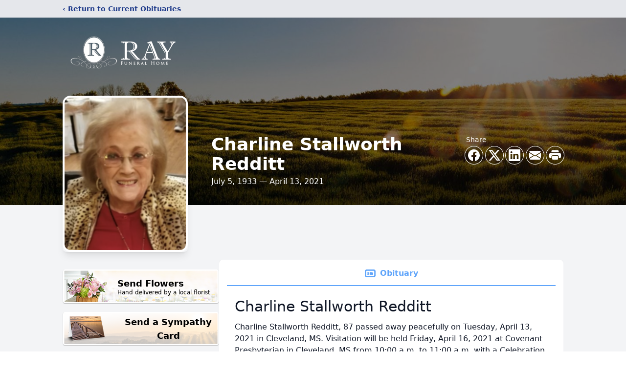

--- FILE ---
content_type: text/html; charset=utf-8
request_url: https://www.google.com/recaptcha/enterprise/anchor?ar=1&k=6LepOLIfAAAAACfEG_DIEU9og4RusfBcQlUTCciN&co=aHR0cHM6Ly93d3cucmF5ZnVuZXJhbGhvbWUubmV0OjQ0Mw..&hl=en&type=image&v=PoyoqOPhxBO7pBk68S4YbpHZ&theme=light&size=invisible&badge=bottomright&anchor-ms=20000&execute-ms=30000&cb=tbk8gmn88o86
body_size: 48834
content:
<!DOCTYPE HTML><html dir="ltr" lang="en"><head><meta http-equiv="Content-Type" content="text/html; charset=UTF-8">
<meta http-equiv="X-UA-Compatible" content="IE=edge">
<title>reCAPTCHA</title>
<style type="text/css">
/* cyrillic-ext */
@font-face {
  font-family: 'Roboto';
  font-style: normal;
  font-weight: 400;
  font-stretch: 100%;
  src: url(//fonts.gstatic.com/s/roboto/v48/KFO7CnqEu92Fr1ME7kSn66aGLdTylUAMa3GUBHMdazTgWw.woff2) format('woff2');
  unicode-range: U+0460-052F, U+1C80-1C8A, U+20B4, U+2DE0-2DFF, U+A640-A69F, U+FE2E-FE2F;
}
/* cyrillic */
@font-face {
  font-family: 'Roboto';
  font-style: normal;
  font-weight: 400;
  font-stretch: 100%;
  src: url(//fonts.gstatic.com/s/roboto/v48/KFO7CnqEu92Fr1ME7kSn66aGLdTylUAMa3iUBHMdazTgWw.woff2) format('woff2');
  unicode-range: U+0301, U+0400-045F, U+0490-0491, U+04B0-04B1, U+2116;
}
/* greek-ext */
@font-face {
  font-family: 'Roboto';
  font-style: normal;
  font-weight: 400;
  font-stretch: 100%;
  src: url(//fonts.gstatic.com/s/roboto/v48/KFO7CnqEu92Fr1ME7kSn66aGLdTylUAMa3CUBHMdazTgWw.woff2) format('woff2');
  unicode-range: U+1F00-1FFF;
}
/* greek */
@font-face {
  font-family: 'Roboto';
  font-style: normal;
  font-weight: 400;
  font-stretch: 100%;
  src: url(//fonts.gstatic.com/s/roboto/v48/KFO7CnqEu92Fr1ME7kSn66aGLdTylUAMa3-UBHMdazTgWw.woff2) format('woff2');
  unicode-range: U+0370-0377, U+037A-037F, U+0384-038A, U+038C, U+038E-03A1, U+03A3-03FF;
}
/* math */
@font-face {
  font-family: 'Roboto';
  font-style: normal;
  font-weight: 400;
  font-stretch: 100%;
  src: url(//fonts.gstatic.com/s/roboto/v48/KFO7CnqEu92Fr1ME7kSn66aGLdTylUAMawCUBHMdazTgWw.woff2) format('woff2');
  unicode-range: U+0302-0303, U+0305, U+0307-0308, U+0310, U+0312, U+0315, U+031A, U+0326-0327, U+032C, U+032F-0330, U+0332-0333, U+0338, U+033A, U+0346, U+034D, U+0391-03A1, U+03A3-03A9, U+03B1-03C9, U+03D1, U+03D5-03D6, U+03F0-03F1, U+03F4-03F5, U+2016-2017, U+2034-2038, U+203C, U+2040, U+2043, U+2047, U+2050, U+2057, U+205F, U+2070-2071, U+2074-208E, U+2090-209C, U+20D0-20DC, U+20E1, U+20E5-20EF, U+2100-2112, U+2114-2115, U+2117-2121, U+2123-214F, U+2190, U+2192, U+2194-21AE, U+21B0-21E5, U+21F1-21F2, U+21F4-2211, U+2213-2214, U+2216-22FF, U+2308-230B, U+2310, U+2319, U+231C-2321, U+2336-237A, U+237C, U+2395, U+239B-23B7, U+23D0, U+23DC-23E1, U+2474-2475, U+25AF, U+25B3, U+25B7, U+25BD, U+25C1, U+25CA, U+25CC, U+25FB, U+266D-266F, U+27C0-27FF, U+2900-2AFF, U+2B0E-2B11, U+2B30-2B4C, U+2BFE, U+3030, U+FF5B, U+FF5D, U+1D400-1D7FF, U+1EE00-1EEFF;
}
/* symbols */
@font-face {
  font-family: 'Roboto';
  font-style: normal;
  font-weight: 400;
  font-stretch: 100%;
  src: url(//fonts.gstatic.com/s/roboto/v48/KFO7CnqEu92Fr1ME7kSn66aGLdTylUAMaxKUBHMdazTgWw.woff2) format('woff2');
  unicode-range: U+0001-000C, U+000E-001F, U+007F-009F, U+20DD-20E0, U+20E2-20E4, U+2150-218F, U+2190, U+2192, U+2194-2199, U+21AF, U+21E6-21F0, U+21F3, U+2218-2219, U+2299, U+22C4-22C6, U+2300-243F, U+2440-244A, U+2460-24FF, U+25A0-27BF, U+2800-28FF, U+2921-2922, U+2981, U+29BF, U+29EB, U+2B00-2BFF, U+4DC0-4DFF, U+FFF9-FFFB, U+10140-1018E, U+10190-1019C, U+101A0, U+101D0-101FD, U+102E0-102FB, U+10E60-10E7E, U+1D2C0-1D2D3, U+1D2E0-1D37F, U+1F000-1F0FF, U+1F100-1F1AD, U+1F1E6-1F1FF, U+1F30D-1F30F, U+1F315, U+1F31C, U+1F31E, U+1F320-1F32C, U+1F336, U+1F378, U+1F37D, U+1F382, U+1F393-1F39F, U+1F3A7-1F3A8, U+1F3AC-1F3AF, U+1F3C2, U+1F3C4-1F3C6, U+1F3CA-1F3CE, U+1F3D4-1F3E0, U+1F3ED, U+1F3F1-1F3F3, U+1F3F5-1F3F7, U+1F408, U+1F415, U+1F41F, U+1F426, U+1F43F, U+1F441-1F442, U+1F444, U+1F446-1F449, U+1F44C-1F44E, U+1F453, U+1F46A, U+1F47D, U+1F4A3, U+1F4B0, U+1F4B3, U+1F4B9, U+1F4BB, U+1F4BF, U+1F4C8-1F4CB, U+1F4D6, U+1F4DA, U+1F4DF, U+1F4E3-1F4E6, U+1F4EA-1F4ED, U+1F4F7, U+1F4F9-1F4FB, U+1F4FD-1F4FE, U+1F503, U+1F507-1F50B, U+1F50D, U+1F512-1F513, U+1F53E-1F54A, U+1F54F-1F5FA, U+1F610, U+1F650-1F67F, U+1F687, U+1F68D, U+1F691, U+1F694, U+1F698, U+1F6AD, U+1F6B2, U+1F6B9-1F6BA, U+1F6BC, U+1F6C6-1F6CF, U+1F6D3-1F6D7, U+1F6E0-1F6EA, U+1F6F0-1F6F3, U+1F6F7-1F6FC, U+1F700-1F7FF, U+1F800-1F80B, U+1F810-1F847, U+1F850-1F859, U+1F860-1F887, U+1F890-1F8AD, U+1F8B0-1F8BB, U+1F8C0-1F8C1, U+1F900-1F90B, U+1F93B, U+1F946, U+1F984, U+1F996, U+1F9E9, U+1FA00-1FA6F, U+1FA70-1FA7C, U+1FA80-1FA89, U+1FA8F-1FAC6, U+1FACE-1FADC, U+1FADF-1FAE9, U+1FAF0-1FAF8, U+1FB00-1FBFF;
}
/* vietnamese */
@font-face {
  font-family: 'Roboto';
  font-style: normal;
  font-weight: 400;
  font-stretch: 100%;
  src: url(//fonts.gstatic.com/s/roboto/v48/KFO7CnqEu92Fr1ME7kSn66aGLdTylUAMa3OUBHMdazTgWw.woff2) format('woff2');
  unicode-range: U+0102-0103, U+0110-0111, U+0128-0129, U+0168-0169, U+01A0-01A1, U+01AF-01B0, U+0300-0301, U+0303-0304, U+0308-0309, U+0323, U+0329, U+1EA0-1EF9, U+20AB;
}
/* latin-ext */
@font-face {
  font-family: 'Roboto';
  font-style: normal;
  font-weight: 400;
  font-stretch: 100%;
  src: url(//fonts.gstatic.com/s/roboto/v48/KFO7CnqEu92Fr1ME7kSn66aGLdTylUAMa3KUBHMdazTgWw.woff2) format('woff2');
  unicode-range: U+0100-02BA, U+02BD-02C5, U+02C7-02CC, U+02CE-02D7, U+02DD-02FF, U+0304, U+0308, U+0329, U+1D00-1DBF, U+1E00-1E9F, U+1EF2-1EFF, U+2020, U+20A0-20AB, U+20AD-20C0, U+2113, U+2C60-2C7F, U+A720-A7FF;
}
/* latin */
@font-face {
  font-family: 'Roboto';
  font-style: normal;
  font-weight: 400;
  font-stretch: 100%;
  src: url(//fonts.gstatic.com/s/roboto/v48/KFO7CnqEu92Fr1ME7kSn66aGLdTylUAMa3yUBHMdazQ.woff2) format('woff2');
  unicode-range: U+0000-00FF, U+0131, U+0152-0153, U+02BB-02BC, U+02C6, U+02DA, U+02DC, U+0304, U+0308, U+0329, U+2000-206F, U+20AC, U+2122, U+2191, U+2193, U+2212, U+2215, U+FEFF, U+FFFD;
}
/* cyrillic-ext */
@font-face {
  font-family: 'Roboto';
  font-style: normal;
  font-weight: 500;
  font-stretch: 100%;
  src: url(//fonts.gstatic.com/s/roboto/v48/KFO7CnqEu92Fr1ME7kSn66aGLdTylUAMa3GUBHMdazTgWw.woff2) format('woff2');
  unicode-range: U+0460-052F, U+1C80-1C8A, U+20B4, U+2DE0-2DFF, U+A640-A69F, U+FE2E-FE2F;
}
/* cyrillic */
@font-face {
  font-family: 'Roboto';
  font-style: normal;
  font-weight: 500;
  font-stretch: 100%;
  src: url(//fonts.gstatic.com/s/roboto/v48/KFO7CnqEu92Fr1ME7kSn66aGLdTylUAMa3iUBHMdazTgWw.woff2) format('woff2');
  unicode-range: U+0301, U+0400-045F, U+0490-0491, U+04B0-04B1, U+2116;
}
/* greek-ext */
@font-face {
  font-family: 'Roboto';
  font-style: normal;
  font-weight: 500;
  font-stretch: 100%;
  src: url(//fonts.gstatic.com/s/roboto/v48/KFO7CnqEu92Fr1ME7kSn66aGLdTylUAMa3CUBHMdazTgWw.woff2) format('woff2');
  unicode-range: U+1F00-1FFF;
}
/* greek */
@font-face {
  font-family: 'Roboto';
  font-style: normal;
  font-weight: 500;
  font-stretch: 100%;
  src: url(//fonts.gstatic.com/s/roboto/v48/KFO7CnqEu92Fr1ME7kSn66aGLdTylUAMa3-UBHMdazTgWw.woff2) format('woff2');
  unicode-range: U+0370-0377, U+037A-037F, U+0384-038A, U+038C, U+038E-03A1, U+03A3-03FF;
}
/* math */
@font-face {
  font-family: 'Roboto';
  font-style: normal;
  font-weight: 500;
  font-stretch: 100%;
  src: url(//fonts.gstatic.com/s/roboto/v48/KFO7CnqEu92Fr1ME7kSn66aGLdTylUAMawCUBHMdazTgWw.woff2) format('woff2');
  unicode-range: U+0302-0303, U+0305, U+0307-0308, U+0310, U+0312, U+0315, U+031A, U+0326-0327, U+032C, U+032F-0330, U+0332-0333, U+0338, U+033A, U+0346, U+034D, U+0391-03A1, U+03A3-03A9, U+03B1-03C9, U+03D1, U+03D5-03D6, U+03F0-03F1, U+03F4-03F5, U+2016-2017, U+2034-2038, U+203C, U+2040, U+2043, U+2047, U+2050, U+2057, U+205F, U+2070-2071, U+2074-208E, U+2090-209C, U+20D0-20DC, U+20E1, U+20E5-20EF, U+2100-2112, U+2114-2115, U+2117-2121, U+2123-214F, U+2190, U+2192, U+2194-21AE, U+21B0-21E5, U+21F1-21F2, U+21F4-2211, U+2213-2214, U+2216-22FF, U+2308-230B, U+2310, U+2319, U+231C-2321, U+2336-237A, U+237C, U+2395, U+239B-23B7, U+23D0, U+23DC-23E1, U+2474-2475, U+25AF, U+25B3, U+25B7, U+25BD, U+25C1, U+25CA, U+25CC, U+25FB, U+266D-266F, U+27C0-27FF, U+2900-2AFF, U+2B0E-2B11, U+2B30-2B4C, U+2BFE, U+3030, U+FF5B, U+FF5D, U+1D400-1D7FF, U+1EE00-1EEFF;
}
/* symbols */
@font-face {
  font-family: 'Roboto';
  font-style: normal;
  font-weight: 500;
  font-stretch: 100%;
  src: url(//fonts.gstatic.com/s/roboto/v48/KFO7CnqEu92Fr1ME7kSn66aGLdTylUAMaxKUBHMdazTgWw.woff2) format('woff2');
  unicode-range: U+0001-000C, U+000E-001F, U+007F-009F, U+20DD-20E0, U+20E2-20E4, U+2150-218F, U+2190, U+2192, U+2194-2199, U+21AF, U+21E6-21F0, U+21F3, U+2218-2219, U+2299, U+22C4-22C6, U+2300-243F, U+2440-244A, U+2460-24FF, U+25A0-27BF, U+2800-28FF, U+2921-2922, U+2981, U+29BF, U+29EB, U+2B00-2BFF, U+4DC0-4DFF, U+FFF9-FFFB, U+10140-1018E, U+10190-1019C, U+101A0, U+101D0-101FD, U+102E0-102FB, U+10E60-10E7E, U+1D2C0-1D2D3, U+1D2E0-1D37F, U+1F000-1F0FF, U+1F100-1F1AD, U+1F1E6-1F1FF, U+1F30D-1F30F, U+1F315, U+1F31C, U+1F31E, U+1F320-1F32C, U+1F336, U+1F378, U+1F37D, U+1F382, U+1F393-1F39F, U+1F3A7-1F3A8, U+1F3AC-1F3AF, U+1F3C2, U+1F3C4-1F3C6, U+1F3CA-1F3CE, U+1F3D4-1F3E0, U+1F3ED, U+1F3F1-1F3F3, U+1F3F5-1F3F7, U+1F408, U+1F415, U+1F41F, U+1F426, U+1F43F, U+1F441-1F442, U+1F444, U+1F446-1F449, U+1F44C-1F44E, U+1F453, U+1F46A, U+1F47D, U+1F4A3, U+1F4B0, U+1F4B3, U+1F4B9, U+1F4BB, U+1F4BF, U+1F4C8-1F4CB, U+1F4D6, U+1F4DA, U+1F4DF, U+1F4E3-1F4E6, U+1F4EA-1F4ED, U+1F4F7, U+1F4F9-1F4FB, U+1F4FD-1F4FE, U+1F503, U+1F507-1F50B, U+1F50D, U+1F512-1F513, U+1F53E-1F54A, U+1F54F-1F5FA, U+1F610, U+1F650-1F67F, U+1F687, U+1F68D, U+1F691, U+1F694, U+1F698, U+1F6AD, U+1F6B2, U+1F6B9-1F6BA, U+1F6BC, U+1F6C6-1F6CF, U+1F6D3-1F6D7, U+1F6E0-1F6EA, U+1F6F0-1F6F3, U+1F6F7-1F6FC, U+1F700-1F7FF, U+1F800-1F80B, U+1F810-1F847, U+1F850-1F859, U+1F860-1F887, U+1F890-1F8AD, U+1F8B0-1F8BB, U+1F8C0-1F8C1, U+1F900-1F90B, U+1F93B, U+1F946, U+1F984, U+1F996, U+1F9E9, U+1FA00-1FA6F, U+1FA70-1FA7C, U+1FA80-1FA89, U+1FA8F-1FAC6, U+1FACE-1FADC, U+1FADF-1FAE9, U+1FAF0-1FAF8, U+1FB00-1FBFF;
}
/* vietnamese */
@font-face {
  font-family: 'Roboto';
  font-style: normal;
  font-weight: 500;
  font-stretch: 100%;
  src: url(//fonts.gstatic.com/s/roboto/v48/KFO7CnqEu92Fr1ME7kSn66aGLdTylUAMa3OUBHMdazTgWw.woff2) format('woff2');
  unicode-range: U+0102-0103, U+0110-0111, U+0128-0129, U+0168-0169, U+01A0-01A1, U+01AF-01B0, U+0300-0301, U+0303-0304, U+0308-0309, U+0323, U+0329, U+1EA0-1EF9, U+20AB;
}
/* latin-ext */
@font-face {
  font-family: 'Roboto';
  font-style: normal;
  font-weight: 500;
  font-stretch: 100%;
  src: url(//fonts.gstatic.com/s/roboto/v48/KFO7CnqEu92Fr1ME7kSn66aGLdTylUAMa3KUBHMdazTgWw.woff2) format('woff2');
  unicode-range: U+0100-02BA, U+02BD-02C5, U+02C7-02CC, U+02CE-02D7, U+02DD-02FF, U+0304, U+0308, U+0329, U+1D00-1DBF, U+1E00-1E9F, U+1EF2-1EFF, U+2020, U+20A0-20AB, U+20AD-20C0, U+2113, U+2C60-2C7F, U+A720-A7FF;
}
/* latin */
@font-face {
  font-family: 'Roboto';
  font-style: normal;
  font-weight: 500;
  font-stretch: 100%;
  src: url(//fonts.gstatic.com/s/roboto/v48/KFO7CnqEu92Fr1ME7kSn66aGLdTylUAMa3yUBHMdazQ.woff2) format('woff2');
  unicode-range: U+0000-00FF, U+0131, U+0152-0153, U+02BB-02BC, U+02C6, U+02DA, U+02DC, U+0304, U+0308, U+0329, U+2000-206F, U+20AC, U+2122, U+2191, U+2193, U+2212, U+2215, U+FEFF, U+FFFD;
}
/* cyrillic-ext */
@font-face {
  font-family: 'Roboto';
  font-style: normal;
  font-weight: 900;
  font-stretch: 100%;
  src: url(//fonts.gstatic.com/s/roboto/v48/KFO7CnqEu92Fr1ME7kSn66aGLdTylUAMa3GUBHMdazTgWw.woff2) format('woff2');
  unicode-range: U+0460-052F, U+1C80-1C8A, U+20B4, U+2DE0-2DFF, U+A640-A69F, U+FE2E-FE2F;
}
/* cyrillic */
@font-face {
  font-family: 'Roboto';
  font-style: normal;
  font-weight: 900;
  font-stretch: 100%;
  src: url(//fonts.gstatic.com/s/roboto/v48/KFO7CnqEu92Fr1ME7kSn66aGLdTylUAMa3iUBHMdazTgWw.woff2) format('woff2');
  unicode-range: U+0301, U+0400-045F, U+0490-0491, U+04B0-04B1, U+2116;
}
/* greek-ext */
@font-face {
  font-family: 'Roboto';
  font-style: normal;
  font-weight: 900;
  font-stretch: 100%;
  src: url(//fonts.gstatic.com/s/roboto/v48/KFO7CnqEu92Fr1ME7kSn66aGLdTylUAMa3CUBHMdazTgWw.woff2) format('woff2');
  unicode-range: U+1F00-1FFF;
}
/* greek */
@font-face {
  font-family: 'Roboto';
  font-style: normal;
  font-weight: 900;
  font-stretch: 100%;
  src: url(//fonts.gstatic.com/s/roboto/v48/KFO7CnqEu92Fr1ME7kSn66aGLdTylUAMa3-UBHMdazTgWw.woff2) format('woff2');
  unicode-range: U+0370-0377, U+037A-037F, U+0384-038A, U+038C, U+038E-03A1, U+03A3-03FF;
}
/* math */
@font-face {
  font-family: 'Roboto';
  font-style: normal;
  font-weight: 900;
  font-stretch: 100%;
  src: url(//fonts.gstatic.com/s/roboto/v48/KFO7CnqEu92Fr1ME7kSn66aGLdTylUAMawCUBHMdazTgWw.woff2) format('woff2');
  unicode-range: U+0302-0303, U+0305, U+0307-0308, U+0310, U+0312, U+0315, U+031A, U+0326-0327, U+032C, U+032F-0330, U+0332-0333, U+0338, U+033A, U+0346, U+034D, U+0391-03A1, U+03A3-03A9, U+03B1-03C9, U+03D1, U+03D5-03D6, U+03F0-03F1, U+03F4-03F5, U+2016-2017, U+2034-2038, U+203C, U+2040, U+2043, U+2047, U+2050, U+2057, U+205F, U+2070-2071, U+2074-208E, U+2090-209C, U+20D0-20DC, U+20E1, U+20E5-20EF, U+2100-2112, U+2114-2115, U+2117-2121, U+2123-214F, U+2190, U+2192, U+2194-21AE, U+21B0-21E5, U+21F1-21F2, U+21F4-2211, U+2213-2214, U+2216-22FF, U+2308-230B, U+2310, U+2319, U+231C-2321, U+2336-237A, U+237C, U+2395, U+239B-23B7, U+23D0, U+23DC-23E1, U+2474-2475, U+25AF, U+25B3, U+25B7, U+25BD, U+25C1, U+25CA, U+25CC, U+25FB, U+266D-266F, U+27C0-27FF, U+2900-2AFF, U+2B0E-2B11, U+2B30-2B4C, U+2BFE, U+3030, U+FF5B, U+FF5D, U+1D400-1D7FF, U+1EE00-1EEFF;
}
/* symbols */
@font-face {
  font-family: 'Roboto';
  font-style: normal;
  font-weight: 900;
  font-stretch: 100%;
  src: url(//fonts.gstatic.com/s/roboto/v48/KFO7CnqEu92Fr1ME7kSn66aGLdTylUAMaxKUBHMdazTgWw.woff2) format('woff2');
  unicode-range: U+0001-000C, U+000E-001F, U+007F-009F, U+20DD-20E0, U+20E2-20E4, U+2150-218F, U+2190, U+2192, U+2194-2199, U+21AF, U+21E6-21F0, U+21F3, U+2218-2219, U+2299, U+22C4-22C6, U+2300-243F, U+2440-244A, U+2460-24FF, U+25A0-27BF, U+2800-28FF, U+2921-2922, U+2981, U+29BF, U+29EB, U+2B00-2BFF, U+4DC0-4DFF, U+FFF9-FFFB, U+10140-1018E, U+10190-1019C, U+101A0, U+101D0-101FD, U+102E0-102FB, U+10E60-10E7E, U+1D2C0-1D2D3, U+1D2E0-1D37F, U+1F000-1F0FF, U+1F100-1F1AD, U+1F1E6-1F1FF, U+1F30D-1F30F, U+1F315, U+1F31C, U+1F31E, U+1F320-1F32C, U+1F336, U+1F378, U+1F37D, U+1F382, U+1F393-1F39F, U+1F3A7-1F3A8, U+1F3AC-1F3AF, U+1F3C2, U+1F3C4-1F3C6, U+1F3CA-1F3CE, U+1F3D4-1F3E0, U+1F3ED, U+1F3F1-1F3F3, U+1F3F5-1F3F7, U+1F408, U+1F415, U+1F41F, U+1F426, U+1F43F, U+1F441-1F442, U+1F444, U+1F446-1F449, U+1F44C-1F44E, U+1F453, U+1F46A, U+1F47D, U+1F4A3, U+1F4B0, U+1F4B3, U+1F4B9, U+1F4BB, U+1F4BF, U+1F4C8-1F4CB, U+1F4D6, U+1F4DA, U+1F4DF, U+1F4E3-1F4E6, U+1F4EA-1F4ED, U+1F4F7, U+1F4F9-1F4FB, U+1F4FD-1F4FE, U+1F503, U+1F507-1F50B, U+1F50D, U+1F512-1F513, U+1F53E-1F54A, U+1F54F-1F5FA, U+1F610, U+1F650-1F67F, U+1F687, U+1F68D, U+1F691, U+1F694, U+1F698, U+1F6AD, U+1F6B2, U+1F6B9-1F6BA, U+1F6BC, U+1F6C6-1F6CF, U+1F6D3-1F6D7, U+1F6E0-1F6EA, U+1F6F0-1F6F3, U+1F6F7-1F6FC, U+1F700-1F7FF, U+1F800-1F80B, U+1F810-1F847, U+1F850-1F859, U+1F860-1F887, U+1F890-1F8AD, U+1F8B0-1F8BB, U+1F8C0-1F8C1, U+1F900-1F90B, U+1F93B, U+1F946, U+1F984, U+1F996, U+1F9E9, U+1FA00-1FA6F, U+1FA70-1FA7C, U+1FA80-1FA89, U+1FA8F-1FAC6, U+1FACE-1FADC, U+1FADF-1FAE9, U+1FAF0-1FAF8, U+1FB00-1FBFF;
}
/* vietnamese */
@font-face {
  font-family: 'Roboto';
  font-style: normal;
  font-weight: 900;
  font-stretch: 100%;
  src: url(//fonts.gstatic.com/s/roboto/v48/KFO7CnqEu92Fr1ME7kSn66aGLdTylUAMa3OUBHMdazTgWw.woff2) format('woff2');
  unicode-range: U+0102-0103, U+0110-0111, U+0128-0129, U+0168-0169, U+01A0-01A1, U+01AF-01B0, U+0300-0301, U+0303-0304, U+0308-0309, U+0323, U+0329, U+1EA0-1EF9, U+20AB;
}
/* latin-ext */
@font-face {
  font-family: 'Roboto';
  font-style: normal;
  font-weight: 900;
  font-stretch: 100%;
  src: url(//fonts.gstatic.com/s/roboto/v48/KFO7CnqEu92Fr1ME7kSn66aGLdTylUAMa3KUBHMdazTgWw.woff2) format('woff2');
  unicode-range: U+0100-02BA, U+02BD-02C5, U+02C7-02CC, U+02CE-02D7, U+02DD-02FF, U+0304, U+0308, U+0329, U+1D00-1DBF, U+1E00-1E9F, U+1EF2-1EFF, U+2020, U+20A0-20AB, U+20AD-20C0, U+2113, U+2C60-2C7F, U+A720-A7FF;
}
/* latin */
@font-face {
  font-family: 'Roboto';
  font-style: normal;
  font-weight: 900;
  font-stretch: 100%;
  src: url(//fonts.gstatic.com/s/roboto/v48/KFO7CnqEu92Fr1ME7kSn66aGLdTylUAMa3yUBHMdazQ.woff2) format('woff2');
  unicode-range: U+0000-00FF, U+0131, U+0152-0153, U+02BB-02BC, U+02C6, U+02DA, U+02DC, U+0304, U+0308, U+0329, U+2000-206F, U+20AC, U+2122, U+2191, U+2193, U+2212, U+2215, U+FEFF, U+FFFD;
}

</style>
<link rel="stylesheet" type="text/css" href="https://www.gstatic.com/recaptcha/releases/PoyoqOPhxBO7pBk68S4YbpHZ/styles__ltr.css">
<script nonce="B6CIJpnniwD25tmpOX2GTQ" type="text/javascript">window['__recaptcha_api'] = 'https://www.google.com/recaptcha/enterprise/';</script>
<script type="text/javascript" src="https://www.gstatic.com/recaptcha/releases/PoyoqOPhxBO7pBk68S4YbpHZ/recaptcha__en.js" nonce="B6CIJpnniwD25tmpOX2GTQ">
      
    </script></head>
<body><div id="rc-anchor-alert" class="rc-anchor-alert"></div>
<input type="hidden" id="recaptcha-token" value="[base64]">
<script type="text/javascript" nonce="B6CIJpnniwD25tmpOX2GTQ">
      recaptcha.anchor.Main.init("[\x22ainput\x22,[\x22bgdata\x22,\x22\x22,\[base64]/[base64]/MjU1Ong/[base64]/[base64]/[base64]/[base64]/[base64]/[base64]/[base64]/[base64]/[base64]/[base64]/[base64]/[base64]/[base64]/[base64]/[base64]\\u003d\x22,\[base64]\\u003d\\u003d\x22,\x22woXDm8Kjw6wLN2ldbVPCkMKCw6EQZ8O2J2nDtsKrSELCscO5w7VcVsKJJMK8Y8KOL8KRwrRPwr7Cuh4LwoBrw6vDkTNUwrzCvmsdwrrDokBAFsOfwoZqw6HDnlvCjF8fwp7Co8O/[base64]/wr/[base64]/[base64]/YG48UcK2woXDoMOyw5kDAiU9wq1oXE3Cmy7DusOYw53CvcKzW8KpTBPDlFE9woorw4xkwpvCgzHDuMOhbzvDp1zDrsKdwqHDuhbDv3/CtsO4wp9UKADCjVcswrh5w4tkw5VmAMONATlEw6HCjMKrw6PCrSzChAbCoGnCh3DCpRR0Y8OWDWZMOcKMwqvDpTM1w4nCjhbDpcK3KMKlIVfDvcKow6zCig/[base64]/CrcOOa37DrcORQk/[base64]/HGnDocK6wr/DgFTCrMOVVMKgw47Ct8KNc8K0OsOkSBrDocK6aVDDhcKgDcOtXlPCn8OMQcO6w7p+c8Khw7/[base64]/[base64]/[base64]/[base64]/DtcKOwo/DvMOnw5XDo8KswoYSasKdDRnCrcOkFcK/V8KowpwhwpPDu14Aw7XDhGVvwpzDk1FhIwjCknLDt8OTwobDgMOdw6BqLgJ7w6nDv8KdZ8Kew7VDwqXCksO3w73Ct8KHMcOlwrDCukF+w6dZAlA5w4IqBsOcdSsOw5gpwoDDrX0vw6PDmsK6PwV9BS/DpjvCj8Olw5fCisKrwrNKGRZTwo/DvAXCnsKLW0BdwoLChcKXw4sfP3gZw6HDhlPCgcK7wrsUaMKLbMKBw6fDr1rCtsOjwppDwosdBcOvw4xJUMOKwobDrsKIw5DDqWrDi8OBwqZkwoEXw5wrY8KewoxewqLChD9/CEXDhsOyw7MOSCUXw7fDmjLCo8O8w4AAw4jCthfCgVg/blPCgArDnH4rb1vDvAfCuMKnwqrCusKMw5syTsODWcOBwpXCi3vCp1TCgAjDhxjDpFnCg8Oyw79lwpdlw6pUP3/DkcOxwrfCpcO5w77CgCLCnsOAw5NuZhgew4F6w6cnFV7CvMOmw5Zxwrd3MwzDm8KTYcK9blsUwqpZGXDCgcKlwqfDgcOCSFfCqRjCuMOeUcKrCsO2w4TCoMKDI0MRw6LCiMK1U8K4Pm3CvEnCncOLwr88emHCnR/DqMOwwpvDl1oJM8O+w5tewrotw5dWOSlvHU09w53DjUQRHcKKwoZ7wqlewrHCtsKKw5/CkWMSwr1WwpxiQxEowoEMw4cDwqLDikoZw5HCr8K5w6N2T8KWAsOCwrROwrjCvR3Dt8O0w7vDpMKkw6smYMOgw5UiccOAwpjDlcKKwoZLMsK9wrBUwpXCtCjClMKcwr9QOcKhe2BXwrTCjsK5GsKEYVhtc8Ouw45NTsK/Z8KDw7oEMBkRT8OmOsK1woxlMcOZUcOBw4h6w6PDmQrDjsONw6vCn17CpsKyCRzCkMOhCsKiSsKkw5/DnS8vD8OswrzChsKjO8Oow7xWw7PCsUsAw4Y4MsKnworCosKvSsKZXjnCl18/Kh5SFHrCnTjCl8OoaFczwrrCkFBwwqPDo8Kmw6jCo8K3IB/CoCbDgzLDqnBkF8OCJz4+wq3CtMOkBcOBI08lZcKBw5k4w67DhMOddsKAa2LDkxDDpcK6PcOxJcKzw5YKwrrCshMuWMKxw6cPwqNkwpYCw5oWw49Mw6DDo8KWBG7DiWtWcwnCtkjCtCQ8ezQkwoxww7PDqMOaw68qfsK4a09YOMKVEMK0d8O9wqZMw4cKXMO/Oh5cwoPCi8KawpnCuCgJfkXCpUFbCsOXNWHCu0rDm0bCisKKWMO9w5fCnMO1XcK7e0LCqsO1wrt1wrFMScO7wonDiBvCssKBTFNQwqgxwrLCjBDDnj3CvHUnwpdTaE7Du8K+wqPDtsK9EsOCw6PDo3nDpjRYPg/Dv0l3YEQiwozClMO/KcK6w5Rbw5zCqkLCgsOZMkXCmcOIwqPDmGgtw4xlwo/ClmzCisOtwqoEw6YOVBnDggvClcKaw4MSw7HCtcKlwqbCr8KrCSo4wrXCgj5WJ0/Ch8KbE8O0HsKCwr5aaMK6KsKPwocsNF5TNS1cwprDgFHCv2ACBcOzQivDisKECnbCrsO8FcK+w4h1JGXCgEUpTmXDsVBgw5Z7woXDjTU/w6wJecKTVFZvLMOJw4ZSwqt8XkxFXcOvwosGScKyfsKJYMO2aDvCgcOiw6FKw4vDkcORwrDCs8OQUyvDhsK9LcOyBMKFGHHDuBDDtMOEw7/[base64]/CrD7Dp8KlDcOwwocaXArCpjnDuiHClj/DpgYwwoB6w71Nw4/CsH3Dtn3CusKhUSrCtG/Du8KcP8KZJCtkCCTDpy42wpfClMKnw7nCtsOCwqvDpTXCrELDlH3DiwrDpMK2dsKkwrM5wrZqV2BqwqDCk2l3w6UvW19iw5dMGsKKFijCl1NPw74basKiIsK/wrQHw7rDl8O2ZcKrFsOdDVk2w5rDoMK4bQFtdsKYwpEWwqTDnC3DqHTDoMKSwpc1fRoPRX8TwpAcw748w6wNw5J4NkcuY3PCvykWwqhOwotlw5HClcO5w5bCohnCvcOiSw/[base64]/CtsKxQzLCuHh3w7bCsjzDhzNHDRLCjkgMRCMBacOXw63DhizCiMK1YFsuwpxLwqLCqkU4FsOeNi7DunEFw4jCsFUpSsOIw53Dgnl7LTPDqsKQCz8zUlrCm2R1w7pww5Y3IVAdw6B6KcOKasO4ZBscEnhow7TDoMK3Y2/DpDomRzLCr1tZR8KuJcK2w5NMfWxtw6gtw7LCgCDCisKZwrM+TEjDgMKkcCjCgUcMwodtNBxNEQJ9w7DDmMOXw5vCtcKWw7jDp2fCg1BoNMO4wrp3WsOMKV3Cmzhow4fDrcOMwp7DusOGwq/DqyjCj1zDvMOgwot0wqrCkMOVD29gNMOdw4jDglrCiiHClDjDrMKtESIdKn0uGhBPw70Tw59wwpbChMKtwqdNw5zDimzDm3rDlDoYWMKWFg4MHcK0CsOuwr7DgsOEKhZTw7fDuMKmwqtLw7DDmMKjT2HCo8KWbwnDslE+wr5US8KjfVB0w4k/wrEmwr7DtRfCrxJ1w77Dg8Kew5MMesO7wo7CnMKyw6jDt0XCj31VTz/CpMO7QCkWwr59wrNXw6zDuyd5PsOTYmMRN2PCisOWw63DnEwTwpcsChs7DARyw7l3CC0gw49Xw6o2Ixxewr7Dk8Ktw6zCnMKZwrU2JcOEw7jDh8KBKDfDnGHCqsOyJ8OhfMOQw4jDi8KhWBt9b1/Ck196E8OkRMK9aWA8a2oLw6thwqXCkcKPTjkuM8KcwqvDgsOcdsO0wobDosKgNkXCjGlkw44sK1VwwoJewqLDocK/JcK9UjkFQMK1wrcqRXdZQWLDpcOKw60Bw5fDkiTDugw+WX9/wphqwoXDgMOZwo0TwqXCsCTCrsOWDsOLw43DkcK2cB/DpBbCpsOXw68OdF1Ew4kkw70sw5TClSXCrCQheMO2TwxowpXCgCrCh8OBEcKCCMOfFsKSwo7CjcK2w5A4CBFfw4PDtMKqw4vDncKhw6YAZ8KWS8O5w5N2wo/DtSfCusK7w6/[base64]/CsgfDpsOIwqN5Ilx9w5QwEW1Sw4Fkf8O/OjfDgMKuWVXCksKUGcKfER3CnC/[base64]/Cp3HCrcOvw5NBZz9jwoXDl1fCnMOjw6M6wqjDlMK4wpvDrHBdY0bDgsKQDsKqwoHCr8KtwocJw5TCt8KaIXLDksKLXgfDncK5Ki/Coy3CtcOfWRjDoDjCh8Kgw61jB8OFa8KvCcKQIzTDvcKFScOBFsOFdMKkwq/DqcO6R1FXw6vCn8KAK0vCscKCNcK5JcO5wpRJwoYlX8OVw5TDjcOAfcOtAQ/CvETCn8O9woogwrlww68pw6nCqFbDkFHCozLDtTvDpMODCMOPwrfDsMK1wpPDnsOYwq3DlQgKdsOVfXzCrTNzw4PDr0Z1w4g/NgnCmkjCmk7CtMOrQ8OuM8KYZsOCYzdNIFRowpF1JsOAw67Cnlp0w40nw6rDncK0TsOFw4d/w53Dtj/CtjYVIjrDr2bDtjtkw4pMw5B6cjnCnsOiw57CosKuw6k2wqvDi8OAw7sbwrE4ccKjdMKjMcO+c8OKwrzDu8O4w53DkMK7GmwFJhB4wpnDjMKkDFTCi0huB8OgGcOIw7LCsMORMMO+csKMwqXDpsO3wqrDl8OUBSQLw6xMwpEzMMKLNsOcQsKVw4AdbcOrCX/Co13CgcO4wrENDHPCpCXDoMKfbsObCcOlEMO9w75rAMKxdAk7QyLDm2rDgMOew659HmvDrTZ1CyNlUTEFEMOIwp/[base64]/CtsK7wr7CqEzDnMKTRsKww6jCjsK2W8O+wo7Cg3XDhMOuNnHDonIqfMO8w5zCgcKDLSpXw49swoguEF0bYsOcw4bDksKJwqvDr13DlMOlwolIIBXDv8KufMObw53CvC4Pw7rDl8OBwoYlHcO6wodIUcKOOzjDuMOXIgPDh0HCmirDsA/DtcOBw5c/wpHDqUhmNmFuw6zDmxHChAArZkUaUMKRD8O3V1zDu8OtBC0tRTfDtGvDtsKowrkbwrLDr8OmwqwJwqNtw4fCoALDqsOdTlvCmwLClUcVwo/DpMKfw6J/fcKFw5fDg30Sw7/CtMKmwqwUw4HCgGNlPsOvYCfCh8KfBcKIw4xnw4FuFlPDp8OZJSXCtjxRwqY4EMOLwonCrX7ClcK1wr98w4XDnSI4wp4hw7vDmRDDm13DuMKkw4zCpzrDocK6wofCr8Kcwo8Yw6/Dsw5OSW9DwqdTcsKzRcKiPsOjw6FkXA3Cp3/DqyHDmMKnExDDh8KUwqPCryMmw4XCn8ObHSfCtFRXX8KsdQLDum40BnJzNMOmLBoaGUDDkXfCtk/[base64]/GnrDuEQ9BG7DvcKeKHg6woVKwpNbXEgYGsK2wofCtk/[base64]/[base64]/EsKKw5rCuzwOX1zDtGIswpNJwoTDrsKqbcKzD8KIB8Oew6vDssOYwpV/w7UMw4zDuWLCsUEQdGdew59Vw7PDjxV1fjsxbg1PwocWcVF9AsKAwo3CqWTCvlwTG8OAw5V6w4UowrzDoMK6w45MAlDDhsKNDUjCv0kjwrxwwp/CkMK/XMKxw7BxwrvCrkVVBsO9w5rDlljDjh7DhcKTw5RRw6hXK1Naw7nDqcK9w6TCqjdcw6zDj8KYwoF/[base64]/CvxtRwovDm8OzRMKRG3Fkw6zDuHphUQBXwqtyw58ZbcOBAcOARR/DuMKmI3bDg8OdXUDDocKUSSJFJmopWsOWw4cpFVYtw5d+L13CuFIUPXkcXWBMdDbDsMOow7nChMOxQsOeBXDDpzjDlcKmAcKCw4TDuCg/[base64]/Dq0tUfyVfY8K8ecOSw7/[base64]/[base64]/[base64]/[base64]/DtV7CjwZ7fGTCrjduXcKqIcOYwofChF44wqcwacOIw7fDtcKRLsKbw5TDmsKMw59LwqYjY8Ouwo/Dg8KBFSU4eMOjTMO/P8O3wrBHc09zwq8sw4kaeB0CEgbCqU1jLsOYTy4fIFgPw7sAPMKbwpjDgsKdMgBTw4pVCsO+AcKFwq5+c0/CrTYxRcKJJzvDtcOhS8OFwoZHeMO3w4PDmWE7w6E0wqF7KMOUZhbCi8OJH8K/wpnDisOWwqocfnnCkn3DijAnwr4qw73DmsKcQR7Dn8OHHRbDvMOJS8O9aiHCuy9ew7xtwpjCmTgRN8OXCSkxwr0lUsKbwo/[base64]/wqbDksORRcKjO8Kmw5U3b0kdesKAw7HDvMKtEcOOcEpAFcKMw61lw6HCsUAEwqjCqMO3w6Vzwp1Gw7XCiHPDjG7DsW/CrcKfb8OVTEtIw5LDuHTDsEoZfnjDnynCkcONwojDlcOxeT5awr7Dj8KVf23CjcKgw7xdw50RJ8KNPsKPFsKCwrYNR8Oyw7Mrw4bDmlQOURhJUsOSw5lUbcOSASZ/PXB4D8KKVcOCw7JAw5MCw5d2esO/NcKsJsOtTWPCngZvw7Nrw5nCmsKrTwtpdsO7wos4DXXDt2vCggzDqCUEBi/CtmMbVsK/bcKDGFPDnMKbwpfCnmHDncOHw7sgWipOwpItw53CsE52w6zDh1MyfDvCscK0LT5Nw6FawqMdwpPCgRVmw7fDu8KPHiEUNTVew4MiwpnCoQAsF8OXUyB3w4LCs8OSbcOkBnzCmcOzIsKcwrHDhMOvPBV+V3sVw5LCoTwfwqzCisOqwrjCu8OvBWbDvChtGFIdw4/DmcKfajVxwpzCjsKOUkwCZsKfHD9ow583woFnHMO8w6BJwqLCvADCnsKXGcOVFVUuOh4YfcOmwq02ZcO5w6UnwpkdOGcxw4zCsWdiwpvCtF/DscOAQMKewrFRcsKHB8OxRcKjwrfDl255wrDCocOuw7gIw53DlsKIw7/CoF/[base64]/wrTCmMK9w4cYw6hOwr0WS8O0VMKVw5/DscKRwpoBA8KFw5hIwqbCoMOIH8OzwrduwpkVVF9HKAIDwqjChcK1WcKnw7cAw5DDqcKYXsOjw4nClTfCvxDDoRsUwrQzZsODwq/DvcKDw6/[base64]/[base64]/CmAkOw4onesOmfcKrcXokw6YII8KLEm/CkcKQBhrCgMO7DsOxcFHCjEdVJynChDrCpXRbJcOlf30mw47DkRPCqMOIwq8Fw7R9wqTDrMOvw6tqRVPDv8OnworDj0DDisKwXsKaw7jDjWbCo0fDl8Onw6TDszZEGMKnJHnCuBrDssOEw7/CvAhnfETCkHbDtcOmDsKRw5vDvDvCgFXCtgRnw7LCrMKwckrCvjgcTS/[base64]/w4XCncORw5dgw7pkwrdFEMKiwrZgw47DiyXDt2ghfTFrwq7CkcKKSMOsWsO9Y8O+w5jCp1jCgnHCjsKpU2gSUkTDsFBQLcOpJydNIcKlB8K3LmVZBxEUaMOiw6Mfw4Fxw7zDgcKZFsO8wrM9w6zDok1Lw5tBWsK9wqFlXGEuw50XSMO/w4hkBMKNwp3Dm8KPw7wNwocQwoFccTwGPMObw7YQJcKswqfDocK8w4ZXA8KbJxZWwr0fasOkwqrDrDNywpfDgFJQwociwqnCq8Oyw7rCgsOxw7fDuFszwo3Csh12M3/CqcO3w58yKB5EK0PDk1zCjGx9w5VWwpPDuUYJwr7ChTLDvnfCqMK9cSzDvnrDoS44UjfCgMKrbG5nw6bDsHrDuRPDp31Rw5fDisO0wp/DhXZXw7gxCcOmCsOtwo/[base64]/[base64]/DlkZZPUnDhHF1FsOiw7vDpiEBKsO7U8Kcwr/Cm3l+HR3DrsKdJyTDhRwoKcOlw4/DtsODXmXDpD7CrMKqCsKuIWTCp8KYKsKDwq7CoQJywo3DvsO3fMOSPMORwqDClndKfxDCjhrCpUsow649worDp8KxCMOVOMKawolFeTNlwqLDt8Kiw4bCscK4wrZgPkd1DMOIdMOkwoNOLBY5wpkkw7bDjMOHw4Mrwp3DqAc/wqPCokE3w7/DuMOWDybDksO+wrxKw4zDuBTCoFDDlcKzw6Niwr/Cr0LDvcOcw5c1UcOiEVDChsKbw7lqeMKdNMKIwoxcw6QmJsKbw5Uzw54fChfCrzhNwrleUQDCrRtfOQDCpjbCkFsIwopbw7TDnURyV8O2WcK3KBjCo8K0w7fCqGBEwqTDn8OCA8O3FMKgeWIUwqnDv8K/JMK7wq0Hw7gnw7vDky7CpWszfAJudcOSwqAZIcOaw5rCssKow5E9cwlBwofDqSbCq8OlRl93Wn3ClCrCkAgrSw9Tw5PDhDZ8YsOSG8KBLDzDkMOiw6zDo0rDk8OYLxXDgsKqwqw5w7YAX2ZwSgnDosOuNMOdc0VlPsO/[base64]/[base64]/CtMOxf1MMwrI+wovDhsOZdsOXwqRGwrHDm8OKwpUPXkPCsMKmY8K2OsOPdkV3wr91U1EWwq3DocKJwo1LZMK4IMO6KsKbwr7DmlLCvS9mw7rDnsOzw47DvQ/DhGgPw6V3Q3rCiyhxSsOtw4hNw6nDt8K7bkw2WcOXLcOKwrrDhsKYw6fCh8O0NQ7DmMOLSMKnwrvDqCrCisKELW98wqM8wrPDj8Kiw4wzI8K+dAbDrMK1wpfCoVfDosKRUsO1wq0CIUAmJzhaDSZXwpjDnsKfX3RMwqLDrm8Yw4dodsK/wpvCosK+w67Dr10EJww3WAlLCEpew4/[base64]/w7/DrsOUw5HCr3AlSMK3QBMYL10Gw6RzYlZBf8KJw4FGYkdgSHnDgMKjw6zCpMO8w6VlTicgwpfCmT/CmQDDj8O0wqMkDsOoHmtFw411FsK2wqx8MMOhw5UcwpPDonfCnMOZTMOPUMKGPsKLf8KHd8OzwrIrFAfDg23DiwEMwpZgwooSC28QTsKuPsOJL8OueMK8YsOUwrXCsX/CosKGwpkXUsKiEsK0wp8vAMOLRMOOwp/DnDEzw4Y0YTrDtcKOQsOKEsOfw7Nqw6PDrcKmJhQYJMK6IcKfJcKGAhMnO8Kfw4fDnCLDqMOdw6h7EcKxZgIee8KVwonCusOlEcO0w7VHVMOLw7ZZI1fDsXHCicKiwppnGcKnw6o2E1x3wo8XNsOzM8ODw6sXX8KWMhEPwpXCqMKnwrl3w4fCn8K6HVTCom/[base64]/Cv8K6MsOIw7FJw6DDtAAtO1MEPsO6P1DCk8Kgw5U9FcOVwokWNlYTw57CosOqwofDlcKKNsOyw5s1CcKVwpHDuxjCusKIGMKew4Fww5rDiSUFXhbCkcOHFUl2LMO4AiBHDRDDuVrDhsOcw5/CtycRPxgWGTnCjMOhYcKtaBoowoheOsO4w59WJsOcCMOgw4VKO2lbwovCg8OZfjHCq8KQw6lnw6jCvcKTw5rDuWDDmsONwqxPNsKPGX7Cv8K+wpjDlRhVX8KUw5pHw4TDtTUjw4PDvMKFw6HDqMKSw645w6/[base64]/wp5NGUvClDN0wofDicKhFsObwpJyV8KBwo/DusKxw6TDuRLDh8KkwoJeRinDrsKtesKEJcKqTTFpC0ARHyrDucKswrTChE3DocKTwrowQMO/wpcbDcKbdMKbO8OlLw/DqwrDocKhD3fDr8KFJWUdfMKjMxltccOTFQnDrMKZw6UPw4/CqsKPwqA+wpAqwpXDqUHDszvDtcOfYMOxEi/CtMOPOR7Cj8OsDcOhwrVlw59vdnZHwr4ePkLCp8Kew5fDqQZ0w7FAbMKfLsOzFsKewoklF1N1w6TDoMKPDcKbw5LCr8OcPxNRYsKGw4jDo8KJwq/[base64]/QhbCh1TCpSVuF3zCnm4Uw7ZSw5Mmw4TCqMO2wp/Ci8O9PcK/PG7CqFnDjBB3PsKKa8O4Sw0ywrHDow5bIMKUw5d8w68wwqlEw60PwqbDtMOQMcKOUsOmME0YwrNuw5g3w73Dk0klF37DvnRPB2F7w5dlNjQOwoZhQQHDqMOZEgplTXY+wrjCsVhJRMKMw4Akw73CksOQPQhJw4/Dth9Zwr8gBHbChFFgHsOZw5VPw4rDqsOXcsOCMSPDq11EwrLCvsKvakIZw6HDl3cvw6jCqFnDpMKqwr5KPsKDw7huecOAFE/[base64]/CmcKnesOww7vDh18WwogUwr3CljvDmMOowqNuwqPDixLDixjDtGFQa8O5PWbDiQDDtx/CtMOuwqIBwrnCmsOCPCvCswhkw7QfZcOEKhXDlQliGGLCjsKATkpFwqZxwotiwqcJwrtXQMKxOcOzw4ATwoEuIMKHScO2wr89w77Dv3F/woxUwp3DhMOlw7HCkApGw5HCpsO/[base64]/CgBvDtcKdTcO5w4zCl0QeI8KZwpdJbcOEYBFrfsK4w6gOw6JOw7/[base64]/DmBLClXDDrxEXZsKawpo1wp4Rw6dGRMOiBMOVwonDk8KsWjvCnU7DjMOLw4vCgEPCgsK4wqpawq1uwoE+wrRPacOUa3nCjMOoRE9KdsKkw6ZBUnA/w50Nwo3Drm1aRMOTwrMWw6VZH8O0dsKOwrjDncK8WF/CuB/CnF/[base64]/Cp3IMAWRAw4zCgcK0wq3DqMKkA8OBAjwtw5l9w4dJw7XDr8OawoNSC8OkW1snF8Oyw6w/wq8QYR9Vw4AbTMOMw50EwqfCiMKnw5MpwprDjsOrYMOADsKOWMOiw73CmcOQwqIXdRZHX00ADsK4w7rDu8OqwqzCgcO1wpFmwpIZEU4SfTjCvB95w5sANsOBwrnCgQHDr8Kbdh/CosK1wp/CmMKSA8Ozw7jDssOJw5HCt1bCrj02w5zCtcO8wr4Vw5kaw4zDqsKyw4oyc8KmEsO4GsOjwpTDoCAdSBg7w4/CgDIowoDCkMOcw5luGMOmw44Xw6XCpsKqwpJMwqFqPTwCNsKSw4xBwqA7c1fDksKkHzIWw447EGPClMOBwoprfMK4wrPDjEsUwp5vw4/Cpk3Dqn1Jw5PDnwEQGURJJVJtQ8Kjwr0Qw5M5VcKpwqo8w5kbXgPCt8O7w79fw4YnC8Otw6DCgzotwonCpVjDrjsJZmI7w7wXWcKjBcKhw5wDw6x0M8KUw5rCl07CmhvCqMOxw6fCncOpbwfDjB/Cpixow7Irw4ZaFzMvwqvDncKvDV1QYsOJw4RxDn0GwoZ3NS3CuX5/XcORwqc8wrx/HcOdK8OuDx8gw47CoAhPK1M1RsOfw4YdcMK0w5HCtlkvwqbCjMOowo10w4p9wqLCssKRwrPCq8OqBkHDusKSwpRkwr0Dwql9wooHYcKLNcOdw4wIw60TFQHCnE/ClMKvDMOcNA5CwpQxe8KlWjrDuSovYsK6e8KFacOSesOUwpvCqcOew63Ci8O9EcOIcMOIw6jCiFsnwobDnjTDqMOocWDCqm8ob8OWW8OfwpnChywhZsKxdsOQwrROVsOYcQJ8Bj/DlDUNwovCvsKmw6pswpc8IVp8JBrCm0zDmsKww6Q/QHVcwqrCuDLDoVgebAscasOUwp1QURJ6AMOLwrPDg8OFU8O4w7VmAm8GDcOvw5EuGMOuwq3Dk8KPHsKrE3NOwrjDryjDk8O5EXvCt8OpDzInwr/DliLDk0fDoCAnwplLw50fw4FHw6fClD7DonDDhCQPwqYlw5gLwpLDmMK3wp/DgMOnEk/CvsOVW2dcw6VHwoE4w5FewrdWaV0FwpLDisOHwr7DjsKswp04XHBewrYNVWHCtsOWwq/CjcKyw78cw6sbXHNoO3R4YXMKw7BGwo7DmsOBw5fCoVXDnMOyw7nChl5jw6gxw6tsw7PDvhzDrcKywrTCssOow6rCnykbQcO5TcOEw5EKYMK9w6LCiMO9JMK+EMKuwqvCj389w5dZwqLChcKvOMKyD2/[base64]/DrwNxGRsPU8KjwrvDgcKaSnzDlMKtE8OZOsK7woTDpBQPRShQwp3Dp8O8wpBkw4TCiU/[base64]/DksOLw7HCo2pnKCbDiTbCicKiw7vCkCXCoRPCi8KYbhTDhUDDswPDuhDDj2zDosKrw7Qye8K/Y13DoXZrLG3CnsKew6EAwq5pScO3wpBAwrDClsO2w6x+wpvDpMKBw4LCtkPCmTd9wr/DknLDq1wFaUcwVUofw44/bcOqw6Juwr0tw4PDpC/DgyxTOHY9w4rCtsOYfDY+w5jCpsKew7zChcKZKjLCjMOAbUHCoWnDuVTDh8K9w4bDrzcpw609TztuNcKhI0PDqVIGT0rDg8OPwq/DvsKwIGTDvMKCwpcYeMK6wqXDosOOw6fDtMKVdMOMw4oJw6EUw6bCj8KGwp/Cu8KkwoPDiMOTwp7Cg0k9UhzCksKLXsK9fmFRwqBEwrrCssOGw47DrjLCvMOEw57ChC9SdlYhAw/DokHDr8KFw7Mmw5dCUMK9w4/[base64]/DlxzCiMOOSsOBABd2asKiwo/DrsODwoIVw5vDicOEVMO/w7Zgw5MQUhvDq8Kowos0byEwwr56DEXCrSjCr1rCqQ9iwqcKSMK+w77DnhRjw7xxc0jCsgbCkcKjQERXw7VWecKowoIrUcKyw44SH1HClGLDmTR+wpzDp8Kgw4YCw5dKKB/DkcOhw7TDmzYcwo/CuzDDmcOvAHhqw5xqcsORw659V8OpaMK3QcKXwofCusKAwrc9Y8KFw5N7VBPCkXtQH3XCu1pTR8KlQ8OqfAFow51BwoTDhsOnacOPw4vDncOuUMOyWcOeWMKhwo/[base64]/CoXTCh30wXMKwWMKsIcOkY8ObMRLCiAEdZD0OdjzCjgpYwo/DjMOLQ8Klw4QdZ8OHdcKbJsK1a3xqaStHNw/DrlE9wrBTwrrCmAZsKsOxworDiMOTEcOrw7BhJFwBbcOgwpPCgyXDuy/CgcOFZk4TwpISwoM2ZMKycW/[base64]/[base64]/w5spwoTCgG7DhXRaVMKow6YewoIiMnXDucOjcFfDu3thZcKAE3jDnX3CtWLDkgpRI8KBKMKqw4XDu8KLw5rDrMKAAsKaw4nCvHvDk0HDqyB1w6w4w44+wpxmMMOXw4fDjMO5XMKGwrnCm3PDlcKSfcKYwpbDucOUwoPCocKew4gJwosmw45pZhfCnQ/Dqk0FTcKuDMKHe8O/w7jDmgJSw6NZejbCvhoPw5EnKgbDisKpwoLDvMKAwr7DtiFmw4PCnsOhB8KXw5Fwwq4TKsKiw7BXHMKww5PDp1DDicKxw57CsAlwFMKXwoBoHSvDgcK1IkHDgMO1MH5rfQbCllLCmmZBw5YgT8Kqf8Odw6fCvMKMHUnDkcKawobDuMK/woRSw5F3McKOw5DCtMOAw4DDiHTDpMKaBx8of3/DgsK+wo86L2cQwp3Duhh9bcO+wrAWesKCH1DChRbDlETCmEJLEWvDmsK1wpxAMcKhTxrCgsOhTnNXw43DvsOdwo7CnzzDiVQPw6MCTcOgZ8OqFGQLwp3CnlrDjcOYKHnDsUxDwrDDnsKdwo8TFMOhd13DicOqSXXDrDNrWcK9G8Kewo7DqcKabsKfNsO6A2F/wp3ClMKLw4DDvMKzJSrDgsOGw5EjN8KLwqXDjcKCw4IOHyrCjMKQFy88VyjDl8OBw5fCkcKEQVI3fcOLBsOQwqwxwoZbXFPDt8KpwpUAwpbCiUnDqnzDv8KlVcK1Rz8QAcOSwqJWwqvDkyDDssO4dcO4WBPDl8KlfsK/[base64]/Hl3DsMOaLMOwwpZNeD4Yw4jCssOsKg7CnMKmw4nDg1HDoMKZGyInwpVVwposaMONw7FTVnzDngBAw4dcGMKhJSnCu3nCkR/Ct3R8HsKIEsKFX8OrBMOqNsOHw4ENenN2MGHCvMO8PifDnMKBw7XDuQ/CocOaw75ZQDDCsWbChXwjwq0eJsKie8OYwod7eR0XbMOmwplyf8K4dSPCnC/DmhZ7BzENOcKfwoVmJMKrwqtCw6hww4HCpQ5VwroNBUDDpcOMLcOJPBvCohllG2DDjUHCvsO9ecOzORwwa2rCpsOVwqfDq3nCgGY/wrnCthjCksKJw7HDkMOWD8OUw4nDqcK7RFI6OcOuw6rDukJBw7rDolnDj8KCK0TCtUxMSmkPw4XCt07Cq8K5wofDp1Fxwo0Hw6N3wrMMaUHDjyzDpcK5w6nDjsKFBMKMU2BAQDjDl8KSGyTDgFQWwo3Cj35Ww7YBGVpgXAB6woXCicKmCRogwp/CrHxHw5MPwrvCncOcdXHDtMKwwp/ChTTDkwBdw4LCksKGVsK1wpbCkcONw6Fcwp8MJsOJEMOcZMOgwq3CpMKAw57Dr1nCowjDksO7EMK6w7TDtsKOU8OiwpEASz/ClTvDmnRbwpXCvQxiwrjDgcOlDsOQVMOjNX7DjUzDlMONMsORwpNTwo/[base64]/Dk0XCq8OTCMKoHBrCv8KwwobDiMKVABDCkMOGc8KJw7lswrDDrsOZwofCl8KbfG/[base64]/bcKlWsODwqzCpHNXFyrDk0fDm8KOwrPDkwbDj8O/[base64]/CpsOHwoN+NmnCvcKpUTR2w5g2KHfDjFrCmsKXS8KbQ8OoQ8K7w7HCmgvDsVrCjsKNw6Zfw5l0JcK1wqnCpgfDinHDgkrDg2HDjTbDmm7Dgi0ITH7Djx4pU05lO8KnVQ/[base64]/DlUsQwp/DvjxXwp/DiiQ/Q8OYNWlzE8KbVcOTBA/[base64]/DpsKsQV8+YcOCLMOfKsK+w4zDu8OHwophVsOyLcOywporZEXDtcKCUVLDqB52wrJtw4tmLifCmH1nw4YKREfDqi/CqcKTw7NFw7l9AcKfN8KXUsOIacOew4jDoMOqw5rCp3oSw5k9CwRNeTIxAsK9UMKBEsK3WcO0fwMbwrc5wp3CjMKvBMO7WsOnwrlCOMOqwok7woHCtsOcwr5Kw4s4woTDpREeaTbDg8O/WcKtwoPDlcOMAMKoJcKWHGDDp8Oow4bClj8hwqvDusKULsOIw71gH8Kww7PCliRGH2YWw6ofbm7DvX9/w6fDisKAwrwhwqPDuMOrwpbCkcKmNDPDl0PCu1nDjMKFw7lBcMOAVsK4wqJeMwjCtDfCiWUww6RaHDDDgcKnw4bDvT0tHAN6wqtDwqt7woZ8ZAzDvEbDm3howqxYw6wQw5U7w7TDlGnDkMKOwpnDs8KxMjJhw5nDhB/CqMKHwrHCiWXCkVcECn9Ow5HCrjPDnyMLN8OuIMKsw6AwCcKWw4DClsK3Y8O3LmsjagBaF8KPMMOGw7JzPVjDrsOtwrMsVAcmwp1xDSDCrTDDtV8XwpbDusOaOnbCrn8AAMOcecOgwoDDpAMYwpwUw4PCkEZ/HsOZw5LCmMOzwo7CvcKww65yYcK6w4ERw7bDqzQocWUJNMKCwovDgMKTwpzClsOTAywZJncYEMKdwosWw6BIw73DlsOtw7TCkxBOw7hjwrfDisOkw7fCncKXfhM9wpE5FQMNwpTDtQE5wpJXwoXDrMKOwr5MNk42acK9wrZQwrAtZCp4acODw5g3Ygk/eUjCmG/Djw4aw77CnGHDqcOBem5uQ8OpwqPDhxLDpgJ/UArCksOVwp0Nwp91NcKiw4DCiMKrwrHDg8OowoLCpsKFBsO4wpLDnwnCpsKQwpovWMK5AG51wr/CjcKtw5XCmyLDsWBTw4jDg1Eew5tHw4TCmMO8F0vCg8KBw7IJwpzCm0cscTLCklTDmcKsw5nCpcKWUsKew79uXsOow7PCiMO+aknDlV/ClUhawrPDuyzCocKZKBxtAVvCqsOyR8KYfCrCkAzChsOrw40hwpXDsBbDtGMuw7TDjkXDoy7DhMOHDcOMwrDCjXEuClfCmkE7C8OxYMOpbQQzPUjDgQk7QFzCkR8Ow6U0wqvChMO3ZcORwpXCnsOBwrrCimV8A8KZQE/Ch1s/[base64]/Di8KQwr8wT8OXwrx4F8OkwpBoecK+wppcecK0OC92woUdw6DCosKPwoLCucK/[base64]/CMK3F0Jjw43CuMOAGsOzBMOvQMKtw4jCpDEpLMOafcKywolGw4PDgR7DjBfCvsKKw4DCg0t0JMKKKWhbDzvCscO+wpcUw7PCu8KNPH/ChFQ4KcKOwqVFw6A0w7Vvwq/DksOFdk3CvcO7wrzCkhPDkcK+GMK1w69ew5bCuCjCvcKrCMOGTF1cTcKaw43DoxN+b8KVOMOuwqdCGsOsf0cuK8O7IMOewpHDrTpDFnwOw6/DnMKiVkDCsMKkwqLDs17Cn13Djk7CmGU1wo3CvcKlwoTDtjkVV2ZzwqMrYMKvwppRw67DtRDCk1DDnWEaZ3vCmcOyw6jCu8OMRA7Dq3zCgl7DqC/CjsKXQ8KiDsO4wo9ND8KEw6N/asKAw7Iwc8OJw71fZyRBTDnDq8OzFEHCgSPDlDXChT3DjxBPCMKKYVRNw4PDusOyw5Bgwq9hPcOyRivDjyHClsKsw61uS27Dv8OAwrdhXcOewo3CtcKnb8OXw5bCvgkqwozDskZ/AcONwrnCm8OYFcKRLsKXw6YMZsOHw7RGZcOuwpfDjSbCu8Ofc0vCp8KSUMOkEcOKw6zDvsKNTh3Dv8KhwrTCqMODfsKSwoTDpcOfw4dIw49gDQhDw7Z7S1tuTyHDnyLDicO2GMODIsOWw4wlG8OnFMKWw4M3wr7CtMKaw4rDrijDk8OlC8KsSDYVQh/Dr8KXBcOKw5PCisKVwpRVwq3DnDIWW27ClyNBQwUiZU4Xw7ZkI8OVwro1Fw7Dlk7DjMOfwr4OwqdOJ8ORalDDrQw1TcKxZRV5w5TCrcOWX8KVQEgAw7VtO3LCicORPgnDmDpXwrHCicKCw4wCw7jDjMK/dMOcYHjDiWXCiMKOw5PCi34QwqDDncOBw5nDrht7wqBMwqd2fcKUNcOzwo3DrnAWw40Zwp/CtiFwwofCjsKTBnPCvMONZcOwWAMuMQjCiC9mw6HDj8OYccKKwr/CkMONVRsKwoUewrVNd8KmCcKAKGkhD8O7DXIsw5xQKcOgw6PDjnA4BsOTf8OBeMOHw6k4wq5lw5bCgsOpwoXCvScMVDbCh8K3w50xw5YuBxTDox3DqMO1FQfDp8OHwoLCocK+w7vDrB4WRlATw5N5wpPDmMK/wpIIHMOEwqjDohh3wqbCu0HDsx3DucK1w5UJwpQdeGdcwqY0P8Kzwq9xeXPCrUrDuy5iwpJYw5Y4SXnDkxnCv8KLwpZlcMO4w7XCjMK6ankiwppoUBBkw50HAMKCwrpaw5Fiwr4DSMKCbsKAwoRkWjZyV2/CkgMzDzbCrMODFMKHBsKUEMKUAzMSw44TKyPDoHHDksOGwqzDq8KfwqhVEQjDq8OcNw/CjiVHJwVrOcKaO8KXcMKpw7HCkjjDh8KHw6vDvENBNiVXwrrDh8KTL8OxacKxw5l9wqTCtsKRXMKZwockw43DoDAAOgpYw5/[base64]/Dthcjw6LDhcKgSnPDqsKkw5EGCmLDtjpFw7l1wqjChHEhEsO0YFltw78CD8KOwpYGwp9lVMOfbMOWw596DA/DnX3Ct8KXB8OCD8KBHMKcw5HCgsKCwpo8wpnDmV4Qw7/DohjCrCxjw6EVM8K/[base64]\x22],null,[\x22conf\x22,null,\x226LepOLIfAAAAACfEG_DIEU9og4RusfBcQlUTCciN\x22,0,null,null,null,1,[21,125,63,73,95,87,41,43,42,83,102,105,109,121],[1017145,217],0,null,null,null,null,0,null,0,null,700,1,null,0,\[base64]/76lBhnEnQkZnOKMAhk\\u003d\x22,0,0,null,null,1,null,0,0,null,null,null,0],\x22https://www.rayfuneralhome.net:443\x22,null,[3,1,1],null,null,null,1,3600,[\x22https://www.google.com/intl/en/policies/privacy/\x22,\x22https://www.google.com/intl/en/policies/terms/\x22],\x22f6QvvRp5VpcgJ9tFKtyC2JCIieU2436CzZNXVdr3DZQ\\u003d\x22,1,0,null,1,1768925780057,0,0,[13,186,192,127,211],null,[205,177],\x22RC-9G1koa_DyScz4Q\x22,null,null,null,null,null,\x220dAFcWeA6VIdqZdeY9ujJ0otI4GxuN-g7L2RoP800icj9fEj6GmA7FsX1DoKwZAkr4wNCYN19jLOOgMsoejDd4Ja1s0wsaIBx7OA\x22,1769008580067]");
    </script></body></html>